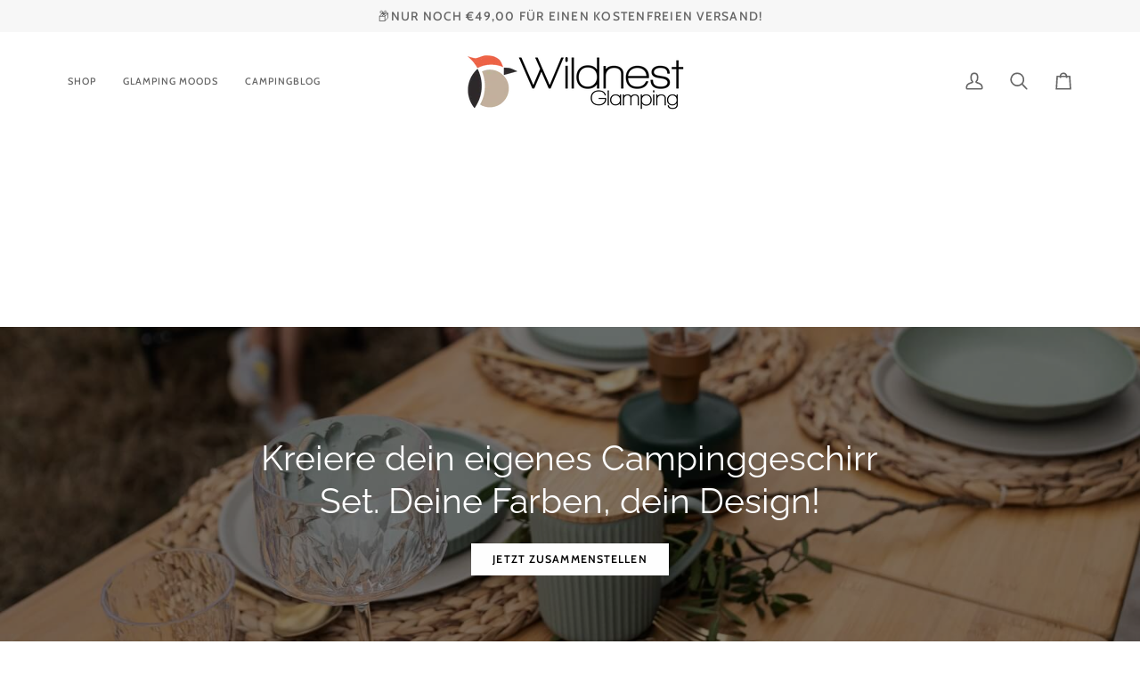

--- FILE ---
content_type: text/css
request_url: https://www.wildnest.de/cdn/shop/t/66/assets/font-settings.css?v=5416570659743263391764082128
body_size: -16
content:
@font-face{font-family:Raleway;font-weight:400;font-style:normal;font-display:swap;src:url(//www.wildnest.de/cdn/fonts/raleway/raleway_n4.2c76ddd103ff0f30b1230f13e160330ff8b2c68a.woff2) format("woff2"),url(//www.wildnest.de/cdn/fonts/raleway/raleway_n4.c057757dddc39994ad5d9c9f58e7c2c2a72359a9.woff) format("woff")}@font-face{font-family:Poppins;font-weight:400;font-style:normal;font-display:swap;src:url(//www.wildnest.de/cdn/fonts/poppins/poppins_n4.0ba78fa5af9b0e1a374041b3ceaadf0a43b41362.woff2) format("woff2"),url(//www.wildnest.de/cdn/fonts/poppins/poppins_n4.214741a72ff2596839fc9760ee7a770386cf16ca.woff) format("woff")}@font-face{font-family:Cabin;font-weight:500;font-style:normal;font-display:swap;src:url(//www.wildnest.de/cdn/fonts/cabin/cabin_n5.0250ac238cfbbff14d3c16fcc89f227ca95d5c6f.woff2) format("woff2"),url(//www.wildnest.de/cdn/fonts/cabin/cabin_n5.46470cf25a90d766aece73a31a42bfd8ef7a470b.woff) format("woff")}@font-face{font-family:Raleway;font-weight:500;font-style:normal;font-display:swap;src:url(//www.wildnest.de/cdn/fonts/raleway/raleway_n5.0f898fcb9d16ae9a622ce7e706bb26c4a01b5028.woff2) format("woff2"),url(//www.wildnest.de/cdn/fonts/raleway/raleway_n5.c754eb57a4de1b66b11f20a04a7e3f1462e000f4.woff) format("woff")}@font-face{font-family:Cabin;font-weight:600;font-style:normal;font-display:swap;src:url(//www.wildnest.de/cdn/fonts/cabin/cabin_n6.c6b1e64927bbec1c65aab7077888fb033480c4f7.woff2) format("woff2"),url(//www.wildnest.de/cdn/fonts/cabin/cabin_n6.6c2e65d54c893ad9f1390da3b810b8e6cf976a4f.woff) format("woff")}@font-face{font-family:Poppins;font-weight:500;font-style:normal;font-display:swap;src:url(//www.wildnest.de/cdn/fonts/poppins/poppins_n5.ad5b4b72b59a00358afc706450c864c3c8323842.woff2) format("woff2"),url(//www.wildnest.de/cdn/fonts/poppins/poppins_n5.33757fdf985af2d24b32fcd84c9a09224d4b2c39.woff) format("woff")}@font-face{font-family:Poppins;font-weight:400;font-style:italic;font-display:swap;src:url(//www.wildnest.de/cdn/fonts/poppins/poppins_i4.846ad1e22474f856bd6b81ba4585a60799a9f5d2.woff2) format("woff2"),url(//www.wildnest.de/cdn/fonts/poppins/poppins_i4.56b43284e8b52fc64c1fd271f289a39e8477e9ec.woff) format("woff")}@font-face{font-family:Poppins;font-weight:500;font-style:italic;font-display:swap;src:url(//www.wildnest.de/cdn/fonts/poppins/poppins_i5.6acfce842c096080e34792078ef3cb7c3aad24d4.woff2) format("woff2"),url(//www.wildnest.de/cdn/fonts/poppins/poppins_i5.a49113e4fe0ad7fd7716bd237f1602cbec299b3c.woff) format("woff")}
/*# sourceMappingURL=/cdn/shop/t/66/assets/font-settings.css.map?v=5416570659743263391764082128 */


--- FILE ---
content_type: application/javascript
request_url: https://sf-advancequantity.extendons.com/js/eo-sh-advanceorderquantity.js?v=1768698365483
body_size: 1795
content:
(function() {
    var loadScript = function(url, callback) {
        var script = document.createElement('script');
        script.type = 'text/javascript';
        if (script.readyState) { // IE
            script.onreadystatechange = function() {
                if (script.readyState == 'loaded' || script.readyState == 'complete') {
                    script.onreadystatechange = null;
                    callback();
                }
            };
        } else {
            script.onreadystatechange = callback;
            script.onload = callback;
        }
        script.src = url;
        var x = document.getElementsByTagName('script')[0];
        x.parentNode.insertBefore(script, x);
    };

    var eoAOQAppCart = function($) {

        $(eoShAddToCartSelector).show();
        $(".eo-sh-addToCart").off("click").on("click", function(e) {
            e.preventDefault();
            e.stopPropagation();
            var productQuantity = parseInt($("[name*='quantity']").val());
            var stepMessage = "";
            var eoMinOrderMessage = "";
            var eoMaxOrderMessage = "";
            productQuantity = (Boolean(productQuantity)) ? productQuantity : 1;
            var stepModulus = '';
            if (Boolean(eoShStep)) {
                stepModulus = productQuantity % eoShStep;
                stepMessage = `Product Quantity Must be equal to ${eoShStep} or its multiple`;
            } else {
                stepModulus = 0;
            }
            if(productQuantity > maximumOrderQuantity){
                eoMaxOrderMessage = (Boolean(maxOrderQuantityMessage)) ? `<li>${getJqueryAlternativeMessage(maxOrderQuantityMessage, 'maximumOrderQuantity', maximumOrderQuantity)}</li>` : `<li>Maximum Quantity Must be equal or less than ${maximumOrderQuantity}</li>`;
            }
            if(productQuantity < minimumOrderQuantity){
                eoMinOrderMessage = (Boolean(minOrderQuantityMessage)) ? `<li>${getJqueryAlternativeMessage(minOrderQuantityMessage, 'minimumOrderQuantity', minimumOrderQuantity)}</li>` : `<li>Minimum Quantity Must be equal or greater than ${minimumOrderQuantity}</li>`;
            }
            if (stepModulus > 0) {
                var eoMultipleQuantityMessage = (Boolean(multipleOrderQuantityMessage)) ? getJqueryAlternativeMessage(multipleOrderQuantityMessage, 'multipleOrderQuantity', eoShStep) : stepMessage;
            }
            $('.lds-ring').remove();
            var loading = '<div class="lds-ring eo-sh-spinner"><div></div><div></div><div></div><div></div></div>';
            $('body').prepend(loading);

            $('.eo-sh-popup_container').remove();
            var modalHtml = `<div class="eo-sh-popup_container"><div id="eoShModal" class="eo-sh-modal"><div class="eo-sh-modal-content"><span class="close eo-sh-cancel-modal">&times;</span><div class="eo-sh-pop-up_content"><span></span><p class="eo-sh-modal-body"></p><div class="button_links"><a href="#" class="eo-sh-cancel-modal">${eoShShop == 'la-chanenche.myshopify.com' ? "Fermer" : "Close" }</a></div></div></div></div></div>`;
            $('body').append(modalHtml);

            if (productQuantity > maximumOrderQuantity ||
                productQuantity < minimumOrderQuantity || stepModulus > 0) {
                var eoShFinalStepMessage = "";
                if (Boolean(eoMultipleQuantityMessage)) {
                    eoShFinalStepMessage = "<li>" + eoMultipleQuantityMessage + "</li>";
                }
                var errorMessage = "<div class='eo-sh-message'><ul>"+ eoMinOrderMessage + eoMaxOrderMessage  + eoShFinalStepMessage + "</ul></div>";
                $('.eo-sh-modal-body').html(errorMessage);
                loadEoShModal();
            } else {
                closeEoShModal();
                if(eoShShop=='labelznj.myshopify.com'){
                    $('.p_a_t_c').click();
                } else if(eoShShop == 'pro-paysage-france.myshopify.com') {
                    $('.add-to-cart').click();
                } else if(themeId == 908){
                    $('#purchase').click();
                } else if(eoShShop == 'lexymayjewelry.myshopify.com') {
                    $(".product-form__cart-submit").click();
                } else if(eoShShop == 'aeroz-creative.myshopify.com') {
                    $("input[name*='add']").click();
                } else if(eoShShop == 'ameggspress.myshopify.com' || eoShShop == 'mypicpax.myshopify.com' || eoShShop == 'creative-balloons-manufacturing.myshopify.com' || eoShShop == 'playera-score.myshopify.com'){
                    $(eoSubmitForm).first().submit();
                } else if(eoShShop == 's-distribution.myshopify.com'){
                    $(eoSubmitForm)[1].submit();
                }else if(eoShShop == 'kasama-furniture-b2c.myshopify.com') {
                    $('.product-form '+eoSubmitForm).first().submit();
                }else if(eoShShop == 'beastdenim.myshopify.com'){
                    $('.product-form '+eoSubmitForm).eq(1).submit();
                }else if(eoShShop == '5ecb46.myshopify.com'){
                    $('.product__form '+eoSubmitForm).first().submit()
                }else if(eoShShop == 'myvelobiotics.myshopify.com' || eoShShop == 'lighting-newco.myshopify.com' || eoShShop == 'makhdoomi-3869.myshopify.com' || eoShShop == 'solarkraft24.myshopify.com'){
                    $(eoSubmitForm).eq(0).submit();
                }else if(eoShShop == 'wildnest-camper.myshopify.com' || eoShShop == 'la-chanenche.myshopify.com' || eoShShop == 'mps-packaging.myshopify.com' || eoShShop == '8c1027-c5.myshopify.com' || eoShShop == 'national-beauty-distribution.myshopify.com' || eoShShop == 'dfb5eb-4.myshopify.com' || eoShShop == 'riwo-commerce.myshopify.com' || eoShShop == 'e4cd58-cc.myshopify.com'){
                    $(eoSubmitForm).eq(0).submit();
                }else if(eoShShop == 'free-spirit-shop-wholesale.myshopify.com' || eoShShop =='bugattivape.myshopify.com' || eoShShop == 'vancamper-5322.myshopify.com' || eoShShop == 'energy2home.myshopify.com' || eoShShop == 'allytechx.myshopify.com' || eoShShop == 'c05fea-2.myshopify.com' || eoShShop == 'murelo-gifts.myshopify.com'){
                    $(eoSubmitForm).eq(1).submit();
                }
                else{
                    $(eoSubmitForm).submit();
                }
            }
        });
        $(document).on('click', ".eo-sh-buyNow", function(e) {
            e.preventDefault();
            e.stopPropagation();
            var productQuantity = parseInt($("[name*='quantity']").val());
            var stepMessage = "";
            var eoMinOrderMessage = "";
            var eoMaxOrderMessage = "";
            productQuantity = (Boolean(productQuantity)) ? productQuantity : 1;
            var stepModulus = '';
            if (Boolean(eoShStep)) {
                stepModulus = productQuantity % eoShStep;
                stepMessage = `Product Quantity Must be equal to ${eoShStep} or its multiple`;
            } else {
                stepModulus = 0;
            }

            if(productQuantity > maximumOrderQuantity){
                eoMaxOrderMessage = (Boolean(maxOrderQuantityMessage)) ? `<li>${getJqueryAlternativeMessage(maxOrderQuantityMessage, 'maximumOrderQuantity', maximumOrderQuantity)}</li>` : `<li>Maximum Quantity Must be equal or less than ${maximumOrderQuantity}</li>`;
            }
            if(productQuantity < minimumOrderQuantity){
                eoMinOrderMessage = (Boolean(minOrderQuantityMessage)) ? `<li>${getJqueryAlternativeMessage(minOrderQuantityMessage, 'minimumOrderQuantity', minimumOrderQuantity)}</li>` : `<li>Minimum Quantity Must be equal or greater than ${minimumOrderQuantity}</li>`;
            }

            if (stepModulus > 0) {
                var eoMultipleQuantityMessage = (Boolean(multipleOrderQuantityMessage)) ? getJqueryAlternativeMessage(multipleOrderQuantityMessage, 'multipleOrderQuantity', eoShStep) : stepMessage;
            }
            $('.lds-ring').remove();
            var loading = '<div class="lds-ring eo-sh-spinner"><div></div><div></div><div></div><div></div></div>';
            $('body').prepend(loading);

            $('.eo-sh-popup_container').remove();
            var modalHtml = `<div class="eo-sh-popup_container"><div id="eoShModal" class="eo-sh-modal"><div class="eo-sh-modal-content"><span class="close eo-sh-cancel-modal">&times;</span><div class="eo-sh-pop-up_content"><span></span><p class="eo-sh-modal-body"></p><div class="button_links"><a href="#" class="eo-sh-cancel-modal">${eoShShop == 'la-chanenche.myshopify.com' ? "Fermer" : "Close" }</a></div></div></div></div></div>`;
            $('body').append(modalHtml);

            if (productQuantity > maximumOrderQuantity ||
                productQuantity < minimumOrderQuantity || stepModulus > 0) {
                var eoShFinalStepMessage = "";
                if (Boolean(eoMultipleQuantityMessage)) {
                    eoShFinalStepMessage = "<li>" + eoMultipleQuantityMessage + "</li>";
                }
                var errorMessage = "<div class='eo-sh-message'><ul>"+ eoMinOrderMessage + eoMaxOrderMessage  + eoShFinalStepMessage + "</ul></div>";
                $('.eo-sh-modal-body').html(errorMessage);
                loadEoShModal();
            } else {
                closeEoShModal();
                $('.shopify-payment-button__button').first().show().click();
            }
        });

        function getCurrentProductTitle(productHandle, completeData) {
            var productData = '';
            if (Boolean(productHandle)) {
                var productUrl = '/products/' + productHandle + '.js';
                $.ajax({
                    type: "GET",
                    url: productUrl,
                    dataType: "json",
                    async: false,
                    success: function(response) {
                        if (completeData != "yes") {
                            productData = response.title;
                        } else {
                            productData = response;
                        }
                    }
                });
            }
            return productData;
        }

        function getJqueryAlternativeMessage(message, field, value, handle = null) {
            if (message.indexOf("productName") >= 0) {
                if (handle == null) {
                    handle = window.location.pathname.split('/').pop();
                }
                var productTitle = getCurrentProductTitle(handle, 'no');
                message = message.replace("{{productName}}", productTitle);
            }
            if (message.indexOf(field) >= 0) {
                message = message.replace("{{" + field + "}}", value);
            }
            return message;
        }
    };

    if ((typeof jQuery === 'undefined') || (parseFloat(jQuery.fn.jquery) < 1.7)) {
        loadScript('//ajax.googleapis.com/ajax/libs/jquery/1.9.1/jquery.min.js', function() {
            jQuery191 = jQuery.noConflict(true);
            eoAOQAppCart(jQuery191);
        });
    } else {
        eoAOQAppCart(jQuery);
    }
})();
